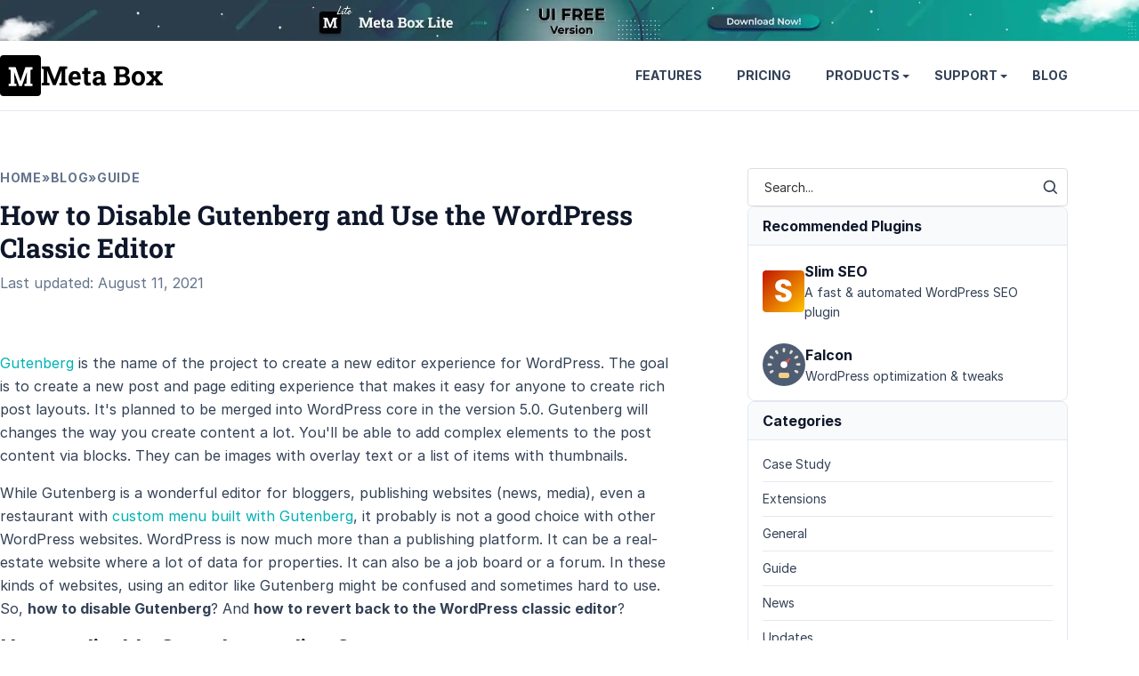

--- FILE ---
content_type: text/html; charset=UTF-8
request_url: https://metabox.io/disable-gutenberg-use-wordpress-classic-editor/?replytocom=224
body_size: 19140
content:
<!doctype html>
<html lang="en-US">

<head>
	<meta charset="UTF-8">
	<meta name="viewport" content="width=device-width, initial-scale=1">

	<link rel="preload" as="font" href="https://metabox.io/wp-content/themes/rooster/fonts/Inter-Light.woff2" type="font/woff2" crossorigin>
	<link rel="preload" as="font" href="https://metabox.io/wp-content/themes/rooster/fonts/Inter-Regular.woff2" type="font/woff2" crossorigin>
	<link rel="preload" as="font" href="https://metabox.io/wp-content/themes/rooster/fonts/Inter-Italic.woff2" type="font/woff2" crossorigin>
	<link rel="preload" as="font" href="https://metabox.io/wp-content/themes/rooster/fonts/Inter-Bold.woff2" type="font/woff2" crossorigin>
	<link rel="preload" as="font" href="https://metabox.io/wp-content/themes/rooster/fonts/Inter-BoldItalic.woff2" type="font/woff2" crossorigin>
	<link rel="preload" as="font" href="https://metabox.io/wp-content/themes/rooster/fonts/roboto-slab.woff2" type="font/woff2" crossorigin>

	<style>
		@font-face {
			font-family: "Inter";
			font-style: normal;
			font-weight: 300;
			font-display: swap;
			src: url("https://metabox.io/wp-content/themes/rooster/fonts/Inter-Light.woff2") format("woff2");
		}

		@font-face {
			font-family: "Inter";
			font-style: normal;
			font-weight: 400;
			font-display: swap;
			src: url("https://metabox.io/wp-content/themes/rooster/fonts/Inter-Regular.woff2") format("woff2");
		}

		@font-face {
			font-family: "Inter";
			font-style: italic;
			font-weight: 400;
			font-display: swap;
			src: url("https://metabox.io/wp-content/themes/rooster/fonts/Inter-Italic.woff2") format("woff2");
		}

		@font-face {
			font-family: "Inter";
			font-style: normal;
			font-weight: 700;
			font-display: swap;
			src: url("https://metabox.io/wp-content/themes/rooster/fonts/Inter-Bold.woff2") format("woff2");
		}

		@font-face {
			font-family: "Inter";
			font-style: italic;
			font-weight: 700;
			font-display: swap;
			src: url("https://metabox.io/wp-content/themes/rooster/fonts/Inter-BoldItalic.woff2") format("woff2");
		}

		@font-face {
			font-family: "Roboto Slab";
			font-style: normal;
			font-weight: 700;
			font-display: swap;
			src: url("https://metabox.io/wp-content/themes/rooster/fonts/roboto-slab.woff2") format("woff2");
		}
	</style>

	
	
	
	
			<link rel="preload" as="image" fetchpriority="high" href="https://i0.wp.com/metabox.io/wp-content/themes/rooster/images/banner-lite.jpg">
		<title>How to Disable Gutenberg and Use the WordPress Classic Editor - Meta Box</title>

<meta name='robots' content='max-image-preview:large, noindex, follow, max-snippet:-1, max-video-preview:-1' />
	<style>img:is([sizes="auto" i], [sizes^="auto," i]) { contain-intrinsic-size: 3000px 1500px }</style>
	<link rel="canonical" href="https://metabox.io/disable-gutenberg-use-wordpress-classic-editor/">
<meta name="description" content="Gutenberg is the name of the project to create a new editor experience for WordPress. The goal is to create a new post and page editing experience that makes it">
<meta property="og:title" content="How to Disable Gutenberg and Use the WordPress Classic Editor - Meta Box">
<meta property="og:type" content="article">
<meta property="og:image" content="https://i0.wp.com/metabox.io/wp-content/uploads/2017/12/How-to-Disable-Gutenberg-and-Use-the-WordPress-Classic-Editor.jpg?fit=1440%2C900&amp;quality=100&amp;ssl=1">
<meta property="og:image:width" content="1440">
<meta property="og:image:height" content="900">
<meta property="og:image:alt" content="How to Disable Gutenberg and Use the WordPress Classic Editor">
<meta property="og:description" content="Gutenberg is the name of the project to create a new editor experience for WordPress. The goal is to create a new post and page editing experience that makes it">
<meta property="og:url" content="https://metabox.io/disable-gutenberg-use-wordpress-classic-editor/">
<meta property="og:locale" content="en_US">
<meta property="og:site_name" content="Meta Box">
<meta property="article:published_time" content="2017-12-04T17:53:35+07:00">
<meta property="article:modified_time" content="2021-08-11T10:12:08+07:00">
<meta property="og:updated_time" content="2021-08-11T10:12:08+07:00">
<meta property="article:section" content="Guide">
<meta property="fb:app_id" content="ducdm">
<meta name="twitter:card" content="summary_large_image">
<meta name="twitter:image" content="https://i0.wp.com/metabox.io/wp-content/uploads/2017/12/How-to-Disable-Gutenberg-and-Use-the-WordPress-Classic-Editor.jpg?fit=1440%2C900&#038;quality=100&#038;ssl=1">
<meta name="twitter:site" content="@wpmetabox">
<link rel='dns-prefetch' href='//c0.wp.com' />
<link rel='dns-prefetch' href='//v0.wordpress.com' />
<link rel='preconnect' href='//i0.wp.com' />
<link rel='preconnect' href='//c0.wp.com' />
<link rel='stylesheet' id='rooster-css' href='//metabox.io/wp-content/themes/rooster/style.css?ver=1768187016' type='text/css' media='all' />
		<script>{const e=()=>document.querySelectorAll("script[data-type='lazy']").forEach((e=>e.src=e.dataset.src)),t=setTimeout(e,5e3),o=()=>{e(),clearTimeout(t)};["mouseover","keydown","touchmove","touchstart"].forEach((e=>window.addEventListener(e,o,{passive:!0,once:!0})))}</script>
		<script>
		window.dataLayer = window.dataLayer || [];
		window.dataLayer.push({'gtm.start': new Date().getTime(), event: 'gtm.js'});
		</script>
		<script data-type="lazy" data-src="https://www.googletagmanager.com/gtm.js?id=GTM-KX7MB6"></script>
		<link rel="icon" href="https://i0.wp.com/metabox.io/wp-content/uploads/2015/08/cropped-logo.png?fit=32%2C32&#038;quality=100&#038;ssl=1" sizes="32x32" />
<link rel="icon" href="https://i0.wp.com/metabox.io/wp-content/uploads/2015/08/cropped-logo.png?fit=192%2C192&#038;quality=100&#038;ssl=1" sizes="192x192" />
<link rel="apple-touch-icon" href="https://i0.wp.com/metabox.io/wp-content/uploads/2015/08/cropped-logo.png?fit=180%2C180&#038;quality=100&#038;ssl=1" />
<meta name="msapplication-TileImage" content="https://i0.wp.com/metabox.io/wp-content/uploads/2015/08/cropped-logo.png?fit=270%2C270&#038;quality=100&#038;ssl=1" />
		<style type="text/css" id="wp-custom-css">
			.wp-block-button__link {
	border: none;
}
.sidebar .wp-caption-text {
	text-align: left;
	margin: 0;
}
button[disabled] {
  background: #ddd;
  border-color: #ddd;
  color: #2c3e50;
}

.medium-zoom-overlay {
	z-index: 10;
}
.medium-zoom-image--opened {
	z-index: 20;
}		</style>
		</head>

<body class="wp-singular post-template-default single single-post postid-7745 single-format-standard wp-theme-rooster font-sans text-slate-700 text-base leading-relaxed overflow-x-hidden">
			<a href="/black-friday/" class="block h-6 md:h-auto">
			<img fetchpriority="high" class="block w-full h-full object-cover mx-auto" src="https://i0.wp.com/metabox.io/wp-content/themes/rooster/images/banner-lite.jpg" alt="Black Friday 2025" width="1920" height="90">
		</a>
		
	<header class="py-4 border-0 border-b border-solid border-slate-200 relative">
		<div class="container flex justify-between items-center">
			<a href="/" class="font-slab text-3xl leading-none text-black font-bold flex items-center gap-2 hover:no-underline">
				<svg viewBox="227 227 46 46" width="46" height="46" xmlns="http://www.w3.org/2000/svg" aria-label="Meta Box Logo">
					<rect x="227" y="227" width="46" height="46" rx="4" ry="4" />
					<path d="M 256.873 255.508 L 257.283 246.088 L 257.193 246.078 L 251.483 261.868 L 248.613 261.868 L 242.933 246.138 L 242.843 246.148 L 243.253 255.508 L 243.253 258.868 L 245.533 259.308 L 245.533 261.868 L 236.703 261.868 L 236.703 259.308 L 238.973 258.868 L 238.973 243.558 L 236.703 243.118 L 236.703 240.538 L 238.973 240.538 L 244.553 240.538 L 249.993 256.258 L 250.073 256.258 L 255.553 240.538 L 263.433 240.538 L 263.433 243.118 L 261.153 243.558 L 261.153 258.868 L 263.433 259.308 L 263.433 261.868 L 254.603 261.868 L 254.603 259.308 L 256.873 258.868 L 256.873 255.508 Z" style="fill:#fff" />
				</svg>
				<span>Meta Box</span>
			</a>

			<nav id="site-navigation" class="main-navigation font-bold uppercase text-sm">
				<button class="menu-toggle p-0 flex items-center justify-center bg-transparent border-0 text-inherit lg:hidden" aria-label="Toggle menu">
					<svg class="w-6 h-6" xmlns="http://www.w3.org/2000/svg" fill="none" viewBox="0 0 24 24" stroke-width="1.5" stroke="currentColor">
						<path stroke-linecap="round" stroke-linejoin="round" d="M3.75 6.75h16.5M3.75 12h16.5m-16.5 5.25h16.5" />
					</svg>
				</button>
				<ul id="primary-menu" class="menu list-none p-0 m-0 z-30"><li class="menu-item"><a href="https://metabox.io/features/">Features</a></li>
<li class="menu-item"><a href="https://metabox.io/pricing/">Pricing</a></li>
<li class="menu-item menu-item-has-children"><a href="https://metabox.io/plugins/">Products</a>
<ul class="sub-menu">
	<li class="menu-item"><a href="https://metabox.io/aio/">Meta Box AIO</a></li>
	<li class="menu-item"><a href="https://metabox.io/lite/">Meta Box Lite</a></li>
	<li class="menu-item"><a href="https://metabox.io/plugins/">Extensions</a></li>
	<li class="menu-item"><a href="https://metabox.io/product-category/solutions/">Solutions</a></li>
</ul>
</li>
<li class="menu-item menu-item-has-children"><a href="#">Support</a>
<ul class="sub-menu">
	<li class="menu-item"><a href="https://docs.metabox.io">Documentation</a></li>
	<li class="menu-item"><a href="https://docs.metabox.io/tutorials/">Tutorials</a></li>
	<li class="menu-item"><a href="https://support.metabox.io">Support Forum</a></li>
</ul>
</li>
<li class="menu-item"><a href="https://metabox.io/blog/">Blog</a></li>
</ul>			</nav>
		</div>
	</header>

	<div class="site-content">
<div class="container clear pt-16">
	<main class="content-area">
		<article>
			<header class="mb-12">
				<nav class="breadcrumbs" aria-label="Breadcrumbs"><a href="https://metabox.io/" class="breadcrumb breadcrumb--first">Home</a> <span class='breadcrumbs__separator' aria-hidden='true'>&raquo;</span> <a href="https://metabox.io/blog/" class="breadcrumb">Blog</a> <span class='breadcrumbs__separator' aria-hidden='true'>&raquo;</span> <a href="https://metabox.io/category/guide/" class="breadcrumb">Guide</a></nav>				<h1 class="mb-2">How to Disable Gutenberg and Use the WordPress Classic Editor</h1>									<time class="block mb-4 text-slate-500 ">Last updated: August 11, 2021</time>							</header>

			<div class="entry-content">
				<p><a href="https://wordpress.org/gutenberg/handbook/reference/faq/#what-is-gutenberg">Gutenberg</a> is the name of the project to create a new editor experience for WordPress. The goal is to create a new post and page editing experience that makes it easy for anyone to create rich post layouts. It's planned to be merged into WordPress core in the version 5.0. Gutenberg will changes the way you create content a lot. You'll be able to add complex elements to the post content via blocks. They can be images with overlay text or a list of items with thumbnails.</p>
<p><span id="more-7745"></span></p>
<p>While Gutenberg is a wonderful editor for bloggers, publishing websites (news, media), even a restaurant with <a href="https://metabox.io/custom-menu-restaurant-p2-gutenberg/">custom menu built with Gutenberg</a>, it probably is not a good choice with other WordPress websites. WordPress is now much more than a publishing platform. It can be a real-estate website where a lot of data for properties. It can also be a job board or a forum. In these kinds of websites, using an editor like Gutenberg might be confused and sometimes hard to use. So, <strong>how to disable Gutenberg</strong>? And <strong>how to revert back to the WordPress classic editor</strong>?</p>
<h2><span id="how-to-disable-gutenberg-editor">How to disable Gutenberg editor?</span></h2>
<p>At the moment, you don't need to do anything. Because Gutenberg hasn't been merged into the WordPress core yet. But if you already installed the Gutenberg plugin to try and use it, then you'll see it replaces the WordPress classic editor by default. Then you'll need a way to disable it.</p>
<p>To disable Gutenberg and revert back to the classic editor, just use the plugin Classic Editor:</p>
<div class="wp-pic-wrapper align-center large"><div class="wp-pic large plugin " id="wp-pic-classic-editor"><div class="wp-pic-large" style="display: none;">
	<div class="wp-pic-large-content">
		<a class="wp-pic-asset-bg" href="https://wordpress.org/plugins/classic-editor/" target="_blank" title="WordPress.org Plugin Page">
			<img data-recalc-dims="1" height="250" width="772" decoding="async" src="https://i0.wp.com/ps.w.org/classic-editor/assets/banner-772x250.png?resize=772%2C250&#038;quality=100&#038;ssl=1" alt="Classic Editor">			<span class="wp-pic-asset-bg-title"><span>Classic Editor</span></span>
		</a>
		<div class="wp-pic-half-first">
			<a class="wp-pic-logo" href="https://wordpress.org/plugins/classic-editor/" style="background-image: url(https://ps.w.org/classic-editor/assets/icon-256x256.png?rev=1998671 );" target="_blank" title="WordPress.org Plugin Page"></a>
			<p class="wp-pic-author">Author(s):									<a href="https://profiles.wordpress.org/wordpressdotorg/">WordPress.org</a>
							</p>
			<p class="wp-pic-version"><span>Current Version:</span> 1.6.7</p>
			<p class="wp-pic-updated"><span>Last Updated:</span> December 8, 2025</p>
			<p><a class="wp-pic-dl-link" href="https://downloads.wordpress.org/plugin/classic-editor.1.6.7.zip" title="Direct download">Direct Download</a></p>
					</div>
		<div class="wp-pic-half-last">
			<div class="wp-pic-bottom">
				<div class="wp-pic-bar">
					<a href="https://wordpress.org/support/view/plugin-reviews/classic-editor" class="wp-pic-rating" target="_blank" title="Ratings">
						98%<em>Ratings</em>
					</a>
					<a href="https://downloads.wordpress.org/plugin/classic-editor.1.6.7.zip" class="wp-pic-downloaded" target="_blank" title="Direct download">
						9,000,000+<em>Installs</em>
					</a>
					<a href="https://wordpress.org/plugins/classic-editor/" class="wp-pic-requires" target="_blank" title="WordPress.org Plugin Page">
						WP 4.9+<em>Requires</em>
					</a>
				</div>
			</div>
		</div>
	</div>
</div>
</div></div><!-- .wp-pic-wrapper-->
<p>This plugin will add a new submenu <em>Add New (Classic)</em> under <em>Posts</em> menu where you can add new posts with the classic editor. Besides, it also adds a <em>Edit (Classic)</em> link when you hover the post in the post list able.</p>
<figure style="width: 590px" class="wp-caption aligncenter"><img fetchpriority="high" decoding="async" class="size-medium" src="https://imgur.elightup.com/Gv0YIiT.png" alt="Edit in WordPress classic editor" width="590" height="313"><figcaption class="wp-caption-text">Edit in WordPress classic editor</figcaption></figure>
<p>Now you can edit posts in the classic editor or Gutenberg as you wish.</p>
<p>If you don't see those links, navigate to <em>Settings → Writing</em> and you'll see the options as follows:</p>
<figure style="width: 943px" class="wp-caption aligncenter"><img decoding="async" class="size-medium" src="https://imgur.elightup.com/bATWDZY.png" alt="Tells Gutenberg not replace the classic editor" width="943" height="216"><figcaption class="wp-caption-text">Tells Gutenberg not replace the classic editor</figcaption></figure>
<p>Make sure you tick the checkbox "Do not replace the editor. Add alternate links to the Posts and Pages screens for editing with the Classic editor.". Save the settings and you will see those alternate links.</p>
<p>If you don't want to use Classic Editor plugin, try <a href="https://metabox.io/disable-gutenberg-without-using-plugins/">these ways</a>.</p>
<p>Disabling Gutenberg is not only useful for non-blog websites, but also <strong>useful for websites that heavily use meta boxes</strong>. We have written about this problem in a <a href="https://metabox.io/gutenberg-and-meta-box/">previous post</a>. At the moment, after 4 months, the Gutenberg team has made a great progress. According to that, normal <a href="https://metabox.io/meta-box-is-compatible-with-gutenberg/">meta boxes will continue to work with Gutenberg</a>. Of course, there will be needs for improving Gutenberg to make it works seamlessly. In the mean time, turn Gutenberg off is a good choice if you're not going to use it.</p>
<ul class="series-list"><li><a href="https://metabox.io/gutenberg-and-meta-box/">Gutenberg and the Future of Meta Box</a></li><li>How to Disable Gutenberg and Use the WordPress Classic Editor</li><li><a href="https://metabox.io/meta-box-is-compatible-with-gutenberg/">Meta Box is Now Compatible with Gutenberg</a></li><li><a href="https://metabox.io/gutenberg-update/">An Update on WordPress 5.0, Gutenberg and Meta Box</a></li><li><a href="https://metabox.io/disable-gutenberg-without-using-plugins/">How To Disable Gutenberg Without Using Plugins</a></li><li><a href="https://metabox.io/mb-blocks-creating-gutenberg-blocks/">Introducing MB Blocks - Creating Gutenberg Blocks Now Made Easy</a></li><li><a href="https://metabox.io/build-gutenberg-blocks-visually-with-meta-box-builder/">Build Gutenberg Blocks Visually With MB Builder</a></li><li><a href="https://metabox.io/wordpress-plugins-for-gutenberg/">Top 7 Plugins to Add Extra Blocks for Gutenberg [2021]</a></li><li><a href="https://metabox.io/full-site-editing-fse-p1-overview/">Full Site Editing (FSE) - All You Need To Know - P1 - Overview</a></li><li><a href="https://metabox.io/gutenberg-vs-page-builders-comparison/">Gutenberg vs. Page Builders - What is Better &amp; Faster? In-depth Comparison</a></li><li><a href="https://metabox.io/review-quadrat-wordpress-block-theme/">Review Quadrat - A WordPress Block Theme</a></li><li><a href="https://metabox.io/full-site-editing-p5-block-patterns-gutenberg/">Full Site Editing - P5: What Are Block Patterns in Gutenberg? How to Create Them?</a></li></ul>
<ul class="series-list"><li><a href="https://metabox.io/gutenberg-and-meta-box/">Gutenberg and the Future of Meta Box</a></li><li>How to Disable Gutenberg and Use the WordPress Classic Editor</li><li><a href="https://metabox.io/meta-box-is-compatible-with-gutenberg/">Meta Box is Now Compatible with Gutenberg</a></li><li><a href="https://metabox.io/gutenberg-update/">An Update on WordPress 5.0, Gutenberg and Meta Box</a></li><li><a href="https://metabox.io/disable-gutenberg-without-using-plugins/">How To Disable Gutenberg Without Using Plugins</a></li><li><a href="https://metabox.io/mb-blocks-creating-gutenberg-blocks/">Introducing MB Blocks - Creating Gutenberg Blocks Now Made Easy</a></li><li><a href="https://metabox.io/build-gutenberg-blocks-visually-with-meta-box-builder/">Build Gutenberg Blocks Visually With MB Builder</a></li><li><a href="https://metabox.io/wordpress-plugins-for-gutenberg/">Top 7 Plugins to Add Extra Blocks for Gutenberg [2021]</a></li><li><a href="https://metabox.io/full-site-editing-fse-p1-overview/">Full Site Editing (FSE) - All You Need To Know - P1 - Overview</a></li><li><a href="https://metabox.io/gutenberg-vs-page-builders-comparison/">Gutenberg vs. Page Builders - What is Better &amp; Faster? In-depth Comparison</a></li><li><a href="https://metabox.io/review-quadrat-wordpress-block-theme/">Review Quadrat - A WordPress Block Theme</a></li><li><a href="https://metabox.io/full-site-editing-p5-block-patterns-gutenberg/">Full Site Editing - P5: What Are Block Patterns in Gutenberg? How to Create Them?</a></li></ul>			</div>
		</article>

							<div class="mt-8">
				<div class="font-bold text-slate-900 mb-4">You might also like</div>
				<div class="grid grid--3 text-sm">
											<a href="https://metabox.io/gutenberg-vs-page-builders-comparison/" class="block text-inherit font-bold">
							<img width="261" height="128" src="https://i0.wp.com/metabox.io/wp-content/uploads/2021/08/Gutenberg-vs-Page-Builders-What-is-Better-and-Faster-In-depth-Comparison.jpg?fit=261%2C128&amp;quality=100&amp;ssl=1" class="block w-full mb-2 rounded-lg wp-post-image" alt="Gutenberg vs Page Builders - What is Better and Faster? In-depth Comparison" decoding="async" srcset="https://i0.wp.com/metabox.io/wp-content/uploads/2021/08/Gutenberg-vs-Page-Builders-What-is-Better-and-Faster-In-depth-Comparison.jpg?w=1280&amp;quality=100&amp;ssl=1 1280w, https://i0.wp.com/metabox.io/wp-content/uploads/2021/08/Gutenberg-vs-Page-Builders-What-is-Better-and-Faster-In-depth-Comparison.jpg?resize=768%2C377&amp;quality=100&amp;ssl=1 768w" sizes="(max-width: 261px) 100vw, 261px" />							Gutenberg vs. Page Builders - What is Better &#038; Faster? In-depth Comparison						</a>
											<a href="https://metabox.io/gutenberg-update/" class="block text-inherit font-bold">
							<img width="228" height="128" src="https://i0.wp.com/metabox.io/wp-content/uploads/2018/12/An-Update-on-WordPress-5.0-Gutenberg-and-Meta-Box-1.jpg?fit=228%2C128&amp;quality=100&amp;ssl=1" class="block w-full mb-2 rounded-lg wp-post-image" alt="An Update on WordPress 5.0, Gutenberg and Meta Box" decoding="async" loading="lazy" srcset="https://i0.wp.com/metabox.io/wp-content/uploads/2018/12/An-Update-on-WordPress-5.0-Gutenberg-and-Meta-Box-1.jpg?w=1280&amp;quality=100&amp;ssl=1 1280w, https://i0.wp.com/metabox.io/wp-content/uploads/2018/12/An-Update-on-WordPress-5.0-Gutenberg-and-Meta-Box-1.jpg?resize=768%2C431&amp;quality=100&amp;ssl=1 768w" sizes="auto, (max-width: 228px) 100vw, 228px" />							An Update on WordPress 5.0, Gutenberg and Meta Box						</a>
											<a href="https://metabox.io/gutenberg-and-meta-box/" class="block text-inherit font-bold">
							<img width="228" height="128" src="https://i0.wp.com/metabox.io/wp-content/uploads/2017/08/Gutenberg-and-the-Future-of-Meta-Box.png?fit=228%2C128&amp;quality=100&amp;ssl=1" class="block w-full mb-2 rounded-lg wp-post-image" alt="Gutenberg and the Future of Meta Box" decoding="async" loading="lazy" srcset="https://i0.wp.com/metabox.io/wp-content/uploads/2017/08/Gutenberg-and-the-Future-of-Meta-Box.png?w=1440&amp;quality=100&amp;ssl=1 1440w, https://i0.wp.com/metabox.io/wp-content/uploads/2017/08/Gutenberg-and-the-Future-of-Meta-Box.png?resize=768%2C432&amp;quality=100&amp;ssl=1 768w" sizes="auto, (max-width: 228px) 100vw, 228px" />							Gutenberg and the Future of Meta Box						</a>
														</div>
			</div>
		
		
<div id="comments" class="mt-12">
			<div class="font-bold text-2xl text-slate-900">Comments</div>

		<ol class="comment-list list-none ml-0">
					<li id="comment-212" class="comment even thread-even depth-1">
			<article id="div-comment-212" class="comment-body">
				<footer class="comment-meta">
					<div class="comment-author vcard">
						<img alt='Chris' src='https://secure.gravatar.com/avatar/2e273891ac8db5d79439a0a2d7839de5de22d8fca8173f4fa18ffbf46dd59c2f?s=32&#038;d=mm&#038;r=g' srcset='https://secure.gravatar.com/avatar/2e273891ac8db5d79439a0a2d7839de5de22d8fca8173f4fa18ffbf46dd59c2f?s=64&#038;d=mm&#038;r=g 2x' class='avatar avatar-32 photo' height='32' width='32' loading='lazy' decoding='async'/>						<b class="fn">Chris</b> <span class="says">says:</span>					</div><!-- .comment-author -->

					<div class="comment-metadata">
						<a href="https://metabox.io/disable-gutenberg-use-wordpress-classic-editor/#comment-212"><time datetime="2018-11-14T14:03:58+07:00">November 14, 2018 at 2:03 PM</time></a>					</div><!-- .comment-metadata -->

									</footer><!-- .comment-meta -->

				<div class="comment-content">
					<p>Another method if you don't want settings or options:</p>
<p><a href="https://wordpress.org/plugins/disable-gutenberg-littlebizzy/" rel="nofollow ugc">https://wordpress.org/plugins/disable-gutenberg-littlebizzy/</a></p>
				</div><!-- .comment-content -->

				<div class="reply"><a rel="nofollow" class="comment-reply-link" href="https://metabox.io/disable-gutenberg-use-wordpress-classic-editor/?replytocom=212#respond" data-commentid="212" data-postid="7745" data-belowelement="div-comment-212" data-respondelement="respond" data-replyto="Reply to Chris" aria-label="Reply to Chris">Reply</a></div>			</article><!-- .comment-body -->
		</li><!-- #comment-## -->
		<li id="comment-224" class="comment odd alt thread-odd thread-alt depth-1">
			<article id="div-comment-224" class="comment-body">
				<footer class="comment-meta">
					<div class="comment-author vcard">
						<img alt='Tony Hayes' src='https://secure.gravatar.com/avatar/0d6f4509b926c58844e664ba9e14182369a099c0b5e820e6434b2ab41768d3e0?s=32&#038;d=mm&#038;r=g' srcset='https://secure.gravatar.com/avatar/0d6f4509b926c58844e664ba9e14182369a099c0b5e820e6434b2ab41768d3e0?s=64&#038;d=mm&#038;r=g 2x' class='avatar avatar-32 photo' height='32' width='32' loading='lazy' decoding='async'/>						<b class="fn">Tony Hayes</b> <span class="says">says:</span>					</div><!-- .comment-author -->

					<div class="comment-metadata">
						<a href="https://metabox.io/disable-gutenberg-use-wordpress-classic-editor/#comment-224"><time datetime="2018-12-09T16:34:32+07:00">December 9, 2018 at 4:34 PM</time></a>					</div><!-- .comment-metadata -->

									</footer><!-- .comment-meta -->

				<div class="comment-content">
					<p>Here's one that gives you every possible option, plus gives a button to switch between editors as well: <a href="https://wordpress.org/plugins/guten-free-options/" rel="nofollow ugc">https://wordpress.org/plugins/guten-free-options/</a></p>
				</div><!-- .comment-content -->

				<div class="reply"><a rel="nofollow" class="comment-reply-link" href="https://metabox.io/disable-gutenberg-use-wordpress-classic-editor/?replytocom=224#respond" data-commentid="224" data-postid="7745" data-belowelement="div-comment-224" data-respondelement="respond" data-replyto="Reply to Tony Hayes" aria-label="Reply to Tony Hayes">Reply</a></div>			</article><!-- .comment-body -->
		</li><!-- #comment-## -->
		<li id="comment-248" class="comment even thread-even depth-1">
			<article id="div-comment-248" class="comment-body">
				<footer class="comment-meta">
					<div class="comment-author vcard">
						<img alt='David' src='https://secure.gravatar.com/avatar/109c390360f603a9297a1ff90bb32ebfbea5650fbb55c018957409d960cb62c3?s=32&#038;d=mm&#038;r=g' srcset='https://secure.gravatar.com/avatar/109c390360f603a9297a1ff90bb32ebfbea5650fbb55c018957409d960cb62c3?s=64&#038;d=mm&#038;r=g 2x' class='avatar avatar-32 photo' height='32' width='32' loading='lazy' decoding='async'/>						<b class="fn">David</b> <span class="says">says:</span>					</div><!-- .comment-author -->

					<div class="comment-metadata">
						<a href="https://metabox.io/disable-gutenberg-use-wordpress-classic-editor/#comment-248"><time datetime="2019-01-10T23:16:21+07:00">January 10, 2019 at 11:16 PM</time></a>					</div><!-- .comment-metadata -->

									</footer><!-- .comment-meta -->

				<div class="comment-content">
					<p>Good post, Gutenberg is a really headache for us. Thx for the info!</p>
				</div><!-- .comment-content -->

				<div class="reply"><a rel="nofollow" class="comment-reply-link" href="https://metabox.io/disable-gutenberg-use-wordpress-classic-editor/?replytocom=248#respond" data-commentid="248" data-postid="7745" data-belowelement="div-comment-248" data-respondelement="respond" data-replyto="Reply to David" aria-label="Reply to David">Reply</a></div>			</article><!-- .comment-body -->
		</li><!-- #comment-## -->
		<li id="comment-652" class="comment odd alt thread-odd thread-alt depth-1 parent">
			<article id="div-comment-652" class="comment-body">
				<footer class="comment-meta">
					<div class="comment-author vcard">
						<img alt='joelle blackstarr' src='https://secure.gravatar.com/avatar/3328e028c5ad2a3dc9008d185f7baf72715bf434f12a524e7398c8f5382b679b?s=32&#038;d=mm&#038;r=g' srcset='https://secure.gravatar.com/avatar/3328e028c5ad2a3dc9008d185f7baf72715bf434f12a524e7398c8f5382b679b?s=64&#038;d=mm&#038;r=g 2x' class='avatar avatar-32 photo' height='32' width='32' loading='lazy' decoding='async'/>						<b class="fn">joelle blackstarr</b> <span class="says">says:</span>					</div><!-- .comment-author -->

					<div class="comment-metadata">
						<a href="https://metabox.io/disable-gutenberg-use-wordpress-classic-editor/#comment-652"><time datetime="2021-05-31T03:12:45+07:00">May 31, 2021 at 3:12 AM</time></a>					</div><!-- .comment-metadata -->

									</footer><!-- .comment-meta -->

				<div class="comment-content">
					<p>I have a paid wordpress.com site.  I hate the Gutenberg editor and need the Classic Editor.  With the Covid pandemic, I put my site on hold until recently, and found that the Classic Editor was gone.  The only way that I see to get the Classic Editor back is via a plugin - not allowed for wordpres.com, only for wordpress.org .  I can use a plugin if I switch to a business plan, about $200 or $300 (not happening!).  I've also seen that I can use some "code" to get Classic back, but was warned that one false step and my site would be kaput! Not too keen on trying coding, but if there s a simple "foolproof" option, I may get on board.  Adding links are a pain, changing justification is a pain, my "way of life" in the blogging world is now a pain.  Am I totally screwed?  Is there no viable solution?  Thanks.</p>
				</div><!-- .comment-content -->

				<div class="reply"><a rel="nofollow" class="comment-reply-link" href="https://metabox.io/disable-gutenberg-use-wordpress-classic-editor/?replytocom=652#respond" data-commentid="652" data-postid="7745" data-belowelement="div-comment-652" data-respondelement="respond" data-replyto="Reply to joelle blackstarr" aria-label="Reply to joelle blackstarr">Reply</a></div>			</article><!-- .comment-body -->
		<ul class="children">
		<li id="comment-653" class="comment byuser comment-author-rilwis bypostauthor even depth-2">
			<article id="div-comment-653" class="comment-body">
				<footer class="comment-meta">
					<div class="comment-author vcard">
						<img alt='Anh Tran' src='https://secure.gravatar.com/avatar/64b51769e7b80312023eb6c3f766cb512cf79adf7265812b15442f9573a9a056?s=32&#038;d=mm&#038;r=g' srcset='https://secure.gravatar.com/avatar/64b51769e7b80312023eb6c3f766cb512cf79adf7265812b15442f9573a9a056?s=64&#038;d=mm&#038;r=g 2x' class='avatar avatar-32 photo' height='32' width='32' loading='lazy' decoding='async'/>						<b class="fn">Anh Tran</b> <span class="says">says:</span>					</div><!-- .comment-author -->

					<div class="comment-metadata">
						<a href="https://metabox.io/disable-gutenberg-use-wordpress-classic-editor/#comment-653"><time datetime="2021-05-31T11:15:44+07:00">May 31, 2021 at 11:15 AM</time></a>					</div><!-- .comment-metadata -->

									</footer><!-- .comment-meta -->

				<div class="comment-content">
					<p>I'd recommend switching out of WordPress.com to avoid the issues.</p>
				</div><!-- .comment-content -->

							</article><!-- .comment-body -->
		</li><!-- #comment-## -->
</ul><!-- .children -->
</li><!-- #comment-## -->
		</ol>

	
	
		<div id="respond" class="mt-12">
		<div class="font-bold text-lg text-slate-900 mb-6">Leave a Reply to <a href="#comment-224">Tony Hayes</a> <small><a rel="nofollow" id="cancel-comment-reply-link" href="/disable-gutenberg-use-wordpress-classic-editor/#respond">Cancel reply</a></small></div><form action="https://metabox.io/wp-comments-post.php" method="post" id="commentform" class="comment-form"><p class="comment-notes"><span id="email-notes">Your email address will not be published.</span> <span class="required-field-message">Required fields are marked <span class="required">*</span></span></p><p class="comment-form-comment"><label for="comment">Comment <span class="required">*</span></label> <textarea id="comment" name="comment" cols="45" rows="8" maxlength="65525" required></textarea></p><p class="comment-form-author"><label for="author">Name <span class="required">*</span></label> <input id="author" name="author" type="text" value="" size="30" maxlength="245" autocomplete="name" required /></p>
<p class="comment-form-email"><label for="email">Email <span class="required">*</span></label> <input id="email" name="email" type="email" value="" size="30" maxlength="100" aria-describedby="email-notes" autocomplete="email" required /></p>
	<script>document.addEventListener("DOMContentLoaded", function() { setTimeout(function(){ var e=document.getElementById("cf-turnstile-c-851534303"); e&&!e.innerHTML.trim()&&(turnstile.remove("#cf-turnstile-c-851534303"), turnstile.render("#cf-turnstile-c-851534303", {sitekey:"0x4AAAAAAABqYieixaI8En9F"})); }, 0); });</script>
	<p class="comment-subscription-form"><input type="checkbox" name="subscribe_comments" id="subscribe_comments" value="subscribe" style="width: auto; -moz-appearance: checkbox; -webkit-appearance: checkbox;" /> <label class="subscribe-label" id="subscribe-label" for="subscribe_comments">Notify me of follow-up comments by email.</label></p><p class="comment-subscription-form"><input type="checkbox" name="subscribe_blog" id="subscribe_blog" value="subscribe" style="width: auto; -moz-appearance: checkbox; -webkit-appearance: checkbox;" /> <label class="subscribe-label" id="subscribe-blog-label" for="subscribe_blog">Notify me of new posts by email.</label></p><p class="form-submit"><span id="cf-turnstile-c-851534303" class="cf-turnstile cf-turnstile-comments" data-action="wordpress-comment" data-callback="turnstileCommentCallback" data-sitekey="0x4AAAAAAABqYieixaI8En9F" data-theme="light" data-language="auto" data-appearance="always" data-size="" data-retry="auto" data-retry-interval="1000"></span><br class="cf-turnstile-br cf-turnstile-br-comments"><span class="cf-turnstile-comment" style="pointer-events: none; opacity: 0.5;"><input name="submit" type="submit" id="submit" class="submit" value="Post Comment" /></span><script type="text/javascript">document.addEventListener("DOMContentLoaded", function() { document.body.addEventListener("click", function(event) { if (event.target.matches(".comment-reply-link, #cancel-comment-reply-link")) { turnstile.reset(".comment-form .cf-turnstile"); } }); });</script> <input type='hidden' name='comment_post_ID' value='7745' id='comment_post_ID' />
<input type='hidden' name='comment_parent' id='comment_parent' value='224' />
</p></form>	</div><!-- #respond -->
	</div>
	</main>

	
<aside class="sidebar widget-area text-sm flex flex-col gap-12" role="complementary">
			<form action="/" method="get" class="quickSearch">
			<input type="search" name="s" placeholder="Search..." autocomplete="off">
			<svg xmlns="http://www.w3.org/2000/svg" width="24" height="24" viewBox="0 0 24 24"><path d="M10 18a7.952 7.952 0 0 0 4.897-1.688l4.396 4.396 1.414-1.414-4.396-4.396A7.952 7.952 0 0 0 18 10c0-4.411-3.589-8-8-8s-8 3.589-8 8 3.589 8 8 8zm0-14c3.309 0 6 2.691 6 6s-2.691 6-6 6-6-2.691-6-6 2.691-6 6-6z"></path></svg>
		</form>
		
	<div class="border border-solid border-slate-200 rounded-lg">
		<div class="font-bold text-slate-900 text-base py-2 px-4 bg-slate-50 rounded-t-lg border-0 border-b border-solid border-slate-200">
			Recommended Plugins
		</div>
		<div class="p-4">
			<div class="flex items-center gap-2 mb-6">
				<a href="https://elu.to/mbsp" target="_blank">
					<img class="block" src="https://metabox.io/wp-content/plugins/meta-box-aio/vendor/meta-box/meta-box/src/Dashboard/assets/img/slim-seo.svg" width="48" height="48" alt="Slim SEO" loading="lazy">
				</a>
				<div>
					<a href="https://elu.to/mbsp" target="_blank" class="text-base font-bold"><span class="text-slate-900">Slim SEO</span></a>
					<div class="text-sm">A fast & automated WordPress SEO plugin</div>
				</div>
			</div>
			<div class="flex items-center gap-2">
				<a href="https://elu.to/mbf" target="_blank">
					<img class="block" src="https://metabox.io/wp-content/plugins/meta-box-aio/vendor/meta-box/meta-box/src/Dashboard/assets/img/falcon.svg" width="48" height="48" alt="Falcon" loading="lazy">
				</a>
				<div>
					<a href="https://elu.to/mbf" target="_blank" class="text-base font-bold"><span class="text-slate-900">Falcon</span></a>
					<div class="text-sm">WordPress optimization & tweaks</div>
				</div>
			</div>
		</div>
	</div>

	<div class="border border-solid border-slate-200 rounded-lg"><div class="font-bold text-slate-900 text-base py-2 px-4 bg-slate-50 rounded-t-lg border-0 border-b border-solid border-slate-200">Categories</div><div class="p-4">
			<ul>
					<li class="cat-item cat-item-326"><a href="https://metabox.io/category/case-study/">Case Study</a>
</li>
	<li class="cat-item cat-item-27"><a href="https://metabox.io/category/extensions/">Extensions</a>
</li>
	<li class="cat-item cat-item-46"><a href="https://metabox.io/category/general/">General</a>
</li>
	<li class="cat-item cat-item-40"><a href="https://metabox.io/category/guide/">Guide</a>
</li>
	<li class="cat-item cat-item-1010"><a href="https://metabox.io/category/news/">News</a>
</li>
	<li class="cat-item cat-item-1"><a href="https://metabox.io/category/updates/">Updates</a>
</li>
			</ul>

			</div></div><div class="border border-solid border-slate-200 rounded-lg"><div class="font-bold text-slate-900 text-base py-2 px-4 bg-slate-50 rounded-t-lg border-0 border-b border-solid border-slate-200">Series</div><div class="p-4">			<div class="textwidget"><ul>
<li><a href="/series/custom-fields/">Custom Fields Fundamentials</a></li>
<li><a href="/series/specific-criteria/">Querying and Showing Posts by Custom Fields</a></li>
<li><a href="/series/filter-posts/">Displaying Posts with Filters</a></li>
<li><a href="/series/forms/">Building Forms with MB Frontend Submission</a></li>
<li><a href="/series/mb-views-applications/">MB Views Applications</a></li>
<li><a href="/series/speed-up-website/">Speed Up Website</a></li>
</ul>
<p><a href="/series/">View all series →</a></p>
</div>
		</div></div>
		<div class="border border-solid border-slate-200 rounded-lg">
		<div class="font-bold text-slate-900 text-base py-2 px-4 bg-slate-50 rounded-t-lg border-0 border-b border-solid border-slate-200">Recent Posts</div><div class="p-4">
		<ul>
											<li>
					<a href="https://metabox.io/block-editor-field-type/">Block Editor - The New Field Type That Goes Beyond WYSIWYG</a>
									</li>
											<li>
					<a href="https://metabox.io/filter-posts-by-date-picker-field/">How to Filter Posts by Date Picker Field with MB Views</a>
									</li>
											<li>
					<a href="https://metabox.io/create-product-comparison-table-mb-views/">How to Create a Product Comparison Table - Using MB Views</a>
									</li>
											<li>
					<a href="https://metabox.io/reorder-items-by-their-values-from-cloneable-custom-fields/">Reorder Items by Their Values from Cloneable Custom Fields</a>
									</li>
											<li>
					<a href="https://metabox.io/add-custom-field-to-quick-edit/">How to Add Custom Fields to WordPress Quick Edit</a>
									</li>
					</ul>

		</div></div></aside>
</div>

<svg xmlns="http://www.w3.org/2000/svg" style="display: none;">
	<symbol id="chevron-right" viewBox="0 0 16 16">
		<path fill-rule="evenodd" d="M4.646 1.646a.5.5 0 0 1 .708 0l6 6a.5.5 0 0 1 0 .708l-6 6a.5.5 0 0 1-.708-.708L10.293 8 4.646 2.354a.5.5 0 0 1 0-.708"/>
	</symbol>
</svg>

</div>

<footer class="text-sm border-0 border-t border-gray-200 border-solid">
	<div class="container">
		<div class="footer-cols grid py-16">
			<div class="footer__intro">
				<div class="uppercase tracking-wider text-sm font-bold mb-2 text-slate-900">Intro</div>
				<p class="mb-0">We created Meta Box in 2010 to help developers to create custom meta boxes faster and easier. Now, Meta Box is not only a library with powerful API for custom fields, but also a framework that helps you control your data the way you want.</p>
			</div>
			<div class="footer__about">
				<div class="uppercase tracking-wider text-sm font-bold mb-2 text-slate-900">About</div>
				<ul class="list-none m-0">
					<li><a class="text-inherit" href="/about/">About</a></li>
					<li><a class="text-inherit" href="/my-account/">My Account</a></li>
					<li><a class="text-inherit" href="/affiliate/">Affiliate</a></li>
					<li><a class="text-inherit" href="/faq/">FAQ</a></li>
					<li><a class="text-inherit" href="/changelog/">Changelog</a></li>
					<li><a class="text-inherit" href="/contact/">Contact</a></li>
					<li><a class="text-inherit" href="/graphics-logos/">Graphics &amp; Logos</a></li>
				</ul>
			</div>
			<div class="footer__products">
				<div class="uppercase tracking-wider text-sm font-bold mb-2 text-slate-900">Our products</div>
				<ul class="list-none m-0">
					<li><a class="text-inherit" href="https://wpslimseo.com" target="_blank">Slim SEO</a></li>
					<li><a class="text-inherit" href="https://wpfalcon.pro" target="_blank">Falcon</a></li>
					<li><a class="text-inherit" href="https://gretathemes.com" target="_blank">GretaThemes</a></li>
					<li><a class="text-inherit" href="https://wpautolistings.com" target="_blank">Auto Listings</a></li>
				</ul>
			</div>
			<div class="footer__compare">
				<div class="uppercase tracking-wider text-sm font-bold mb-2 text-slate-900">Compare</div>
				<ul class="list-none m-0">
					<li><a class="text-inherit" href="/meta-box-vs-acf/">Meta Box vs. ACF</a></li>
					<li><a class="text-inherit" href="/meta-box-vs-toolset/">Meta Box vs. Toolset</a></li>
				</ul>
			</div>
			<div class="footer__tools">
				<div class="uppercase tracking-wider text-sm font-bold mb-2 text-slate-900">Tools</div>
				<ul class="list-none m-0">
					<li><a class="text-inherit" href="/demo/">Demo</a></li>
					<li><a class="text-inherit" href="/online-generator/">Online generator</a></li>
					<li><a class="text-inherit" href="/post-type-generator/">Post type generator</a></li>
					<li><a class="text-inherit" href="/taxonomy-generator/">Taxonomy generator</a></li>
					<li><a class="text-inherit" href="/block-generator/">Block generator</a></li>
				</ul>
			</div>
			<div class="footer__connect">
				<div class="uppercase tracking-wider text-sm font-bold mb-2 text-slate-900">Connect With Us</div>
				<div class="flex gap-2">
					<a class="text-current hover:no-underline hover:text-slate-800" href="https://www.facebook.com/groups/metaboxusers" target="_blank" rel="nofollow noopener">
						<svg class="w-6 h-6 fill-current" viewBox="0 0 24 24" xmlns="http://www.w3.org/2000/svg" aria-label="Facebook">
							<path d="M9.101 23.691v-7.98H6.627v-3.667h2.474v-1.58c0-4.085 1.848-5.978 5.858-5.978.401 0 .955.042 1.468.103a8.68 8.68 0 0 1 1.141.195v3.325a8.623 8.623 0 0 0-.653-.036 26.805 26.805 0 0 0-.733-.009c-.707 0-1.259.096-1.675.309a1.686 1.686 0 0 0-.679.622c-.258.42-.374.995-.374 1.752v1.297h3.919l-.386 2.103-.287 1.564h-3.246v8.245C19.396 23.238 24 18.179 24 12.044c0-6.627-5.373-12-12-12s-12 5.373-12 12c0 5.628 3.874 10.35 9.101 11.647Z" />
						</svg>
					</a>
					<a class="text-current hover:no-underline hover:text-slate-800" href="https://www.youtube.com/c/MetaBoxWP" target="_blank" rel="nofollow noopener">
						<svg class="w-6 h-6 fill-current" viewBox="0 0 24 24" xmlns="http://www.w3.org/2000/svg" aria-label="Youtube">
							<path d="M23.498 6.186a3.016 3.016 0 0 0-2.122-2.136C19.505 3.545 12 3.545 12 3.545s-7.505 0-9.377.505A3.017 3.017 0 0 0 .502 6.186C0 8.07 0 12 0 12s0 3.93.502 5.814a3.016 3.016 0 0 0 2.122 2.136c1.871.505 9.376.505 9.376.505s7.505 0 9.377-.505a3.015 3.015 0 0 0 2.122-2.136C24 15.93 24 12 24 12s0-3.93-.502-5.814zM9.545 15.568V8.432L15.818 12l-6.273 3.568z" />
						</svg>
					</a>
					<a class="text-current hover:no-underline hover:text-slate-800" href="https://x.com/wpmetabox" target="_blank" rel="nofollow noopener">
						<svg class="w-6 h-6 fill-current" viewBox="0 0 24 24" xmlns="http://www.w3.org/2000/svg" aria-label="X">
							<path d="M18.901 1.153h3.68l-8.04 9.19L24 22.846h-7.406l-5.8-7.584-6.638 7.584H.474l8.6-9.83L0 1.154h7.594l5.243 6.932ZM17.61 20.644h2.039L6.486 3.24H4.298Z" />
						</svg>
					</a>
					<a class="text-current hover:no-underline hover:text-slate-800" href="https://github.com/wpmetabox" target="_blank" rel="nofollow noopener">
						<svg class="w-6 h-6 fill-current" viewBox="0 0 24 24" xmlns="http://www.w3.org/2000/svg" aria-label="Github">
							<path d="M12 .297c-6.63 0-12 5.373-12 12 0 5.303 3.438 9.8 8.205 11.385.6.113.82-.258.82-.577 0-.285-.01-1.04-.015-2.04-3.338.724-4.042-1.61-4.042-1.61C4.422 18.07 3.633 17.7 3.633 17.7c-1.087-.744.084-.729.084-.729 1.205.084 1.838 1.236 1.838 1.236 1.07 1.835 2.809 1.305 3.495.998.108-.776.417-1.305.76-1.605-2.665-.3-5.466-1.332-5.466-5.93 0-1.31.465-2.38 1.235-3.22-.135-.303-.54-1.523.105-3.176 0 0 1.005-.322 3.3 1.23.96-.267 1.98-.399 3-.405 1.02.006 2.04.138 3 .405 2.28-1.552 3.285-1.23 3.285-1.23.645 1.653.24 2.873.12 3.176.765.84 1.23 1.91 1.23 3.22 0 4.61-2.805 5.625-5.475 5.92.42.36.81 1.096.81 2.22 0 1.606-.015 2.896-.015 3.286 0 .315.21.69.825.57C20.565 22.092 24 17.592 24 12.297c0-6.627-5.373-12-12-12" />
						</svg>
					</a>
				</div>
				<p class="mt-4 mb-1">Get latest news, tutorials &amp; deals from Meta Box.</p>
				<form class="subscribe-form flex h-9" data-keys="quzviexqqo,ivkgbarphx,kwtmbxygck" data-source="Subscription Form">
					<input class="flex-1" type="text" placeholder="Enter your email..." />
					<button class="py-0 rounded-l-none text-sm" type="submit">Subscribe</button>
				</form>
			</div>
		</div>

		<div class="flex justify-between items-center gap-4 text-xs py-4 border-0 border-t border-gray-200 border-solid text-center flex-col md:flex-row md:text-left">
			<div>Copyright 2026 Meta Box. <a class="text-inherit" href="/privacy-policy/">Privacy Policy</a> | <a class="text-inherit" href="/terms-conditions/">Terms &amp; Conditions</a>.</div>
			<a class="block" href="https://elightup.com"><img class="block" src="https://i0.wp.com/metabox.io/wp-content/themes/rooster/images/elightup-logo.png" alt="elightup" width="61" height="16" loading="lazy" decoding="async"></a>
		</div>
	</div>
</footer>

<script>
	window.subscribeUrl = 'https://metabox.io/wp-json/rooster/subscribe';
	{
		document.querySelector( '.menu-toggle' ).addEventListener( 'click', () => document.querySelector( '#site-navigation' ).classList.toggle( 'toggled' ), { passive: true } );
		document.querySelectorAll(".subscribe-form").forEach(n=>{const s=n.querySelector("button"),o=n.dataset.keys.split(","),e=["mousemove","keydown","click","scroll","touchstart"];let t=!1;function r(){t||(t=!0,e.forEach(e=>document.removeEventListener(e,r)),setTimeout(a,3e3))}e.forEach(e=>document.addEventListener(e,r));const a=()=>{n.querySelector("input").name=o[0];let e=document.createElement("input");e.type="hidden",e.name=o[1],e.value=o[2],n.append(e)};n.addEventListener("submit",e=>{e.preventDefault(),s.disabled=!0;const t=new FormData(n);if(!t.get(o[0]))return alert("Please enter your email"),void(s.disabled=!1);t.set("referrer",location.href),t.set("keys",o.join(",")),t.set("source",n.dataset.source),fetch(window.subscribeUrl,{method:"POST",body:t}).then(e=>e.json()).then(e=>{s.disabled=!1,e.success?n.dataset.callback?window[n.dataset.callback](n):n.innerHTML="Thank you for subscribing!":alert(e.message)})})});
	}
</script>

<script type="speculationrules">
{"prefetch":[{"source":"document","where":{"and":[{"href_matches":"\/*"},{"not":{"href_matches":["\/wp-*.php","\/wp-admin\/*","\/wp-content\/uploads\/*","\/wp-content\/*","\/wp-content\/plugins\/*","\/wp-content\/themes\/rooster\/*","\/*\\?(.+)"]}},{"not":{"selector_matches":"a[rel~=\"nofollow\"]"}},{"not":{"selector_matches":".no-prefetch, .no-prefetch a"}}]},"eagerness":"conservative"}]}
</script>
<script src="https://scripts.elightup.com/sales.min.js?v=20240304v2" defer></script><script type="application/ld+json" id="slim-seo-schema">{"@context":"https://schema.org","@graph":[{"@type":"WebSite","@id":"https://metabox.io/#website","url":"https://metabox.io/","name":"Meta Box","description":"Best WordPress Plugin for Custom Fields &amp; Meta Boxes","inLanguage":"en-US","potentialAction":{"@id":"https://metabox.io/#searchaction"},"publisher":{"@id":"https://metabox.io/#organization"}},{"@type":"SearchAction","@id":"https://metabox.io/#searchaction","target":"https://metabox.io/?s={search_term_string}","query-input":"required name=search_term_string"},{"@type":"BreadcrumbList","name":"Breadcrumbs","@id":"https://metabox.io/disable-gutenberg-use-wordpress-classic-editor/#breadcrumblist","itemListElement":[{"@type":"ListItem","position":1,"name":"Home","item":"https://metabox.io/"},{"@type":"ListItem","position":2,"name":"Blog","item":"https://metabox.io/blog/"},{"@type":"ListItem","position":3,"name":"Guide","item":"https://metabox.io/category/guide/"},{"@type":"ListItem","position":4,"name":"How to Disable Gutenberg and Use the WordPress Classic Editor"}]},{"@type":"WebPage","@id":"https://metabox.io/disable-gutenberg-use-wordpress-classic-editor/#webpage","url":"https://metabox.io/disable-gutenberg-use-wordpress-classic-editor/","inLanguage":"en-US","name":"How to Disable Gutenberg and Use the WordPress Classic Editor - Meta Box","description":"Gutenberg is the name of the project to create a new editor experience for WordPress. The goal is to create a new post and page editing experience that makes it","datePublished":"2017-12-04T17:53:35+07:00","dateModified":"2021-08-11T10:12:08+07:00","isPartOf":{"@id":"https://metabox.io/#website"},"breadcrumb":{"@id":"https://metabox.io/disable-gutenberg-use-wordpress-classic-editor/#breadcrumblist"},"potentialAction":{"@id":"https://metabox.io/disable-gutenberg-use-wordpress-classic-editor/#readaction"},"primaryImageOfPage":{"@id":"https://metabox.io/disable-gutenberg-use-wordpress-classic-editor/#thumbnail"},"image":{"@id":"https://metabox.io/disable-gutenberg-use-wordpress-classic-editor/#thumbnail"},"publisher":{"@id":"https://metabox.io/#organization"}},{"@type":"ReadAction","@id":"https://metabox.io/disable-gutenberg-use-wordpress-classic-editor/#readaction","target":"https://metabox.io/disable-gutenberg-use-wordpress-classic-editor/"},{"@type":"Organization","@id":"https://metabox.io/#organization","url":"https://metabox.io/","name":"Meta Box","logo":"https://i0.wp.com/metabox.io/wp-content/uploads/2015/08/cropped-logo.png?fit=512%2C512&quality=100&ssl=1"},{"@type":"ImageObject","@id":"https://metabox.io/disable-gutenberg-use-wordpress-classic-editor/#thumbnail","url":"https://i0.wp.com/metabox.io/wp-content/uploads/2017/12/How-to-Disable-Gutenberg-and-Use-the-WordPress-Classic-Editor.jpg?fit=1440%2C900&quality=100&ssl=1","contentUrl":"https://i0.wp.com/metabox.io/wp-content/uploads/2017/12/How-to-Disable-Gutenberg-and-Use-the-WordPress-Classic-Editor.jpg?fit=1440%2C900&quality=100&ssl=1","width":1440,"height":900},{"@type":"Article","@id":"https://metabox.io/disable-gutenberg-use-wordpress-classic-editor/#article","url":"https://metabox.io/disable-gutenberg-use-wordpress-classic-editor/","headline":"How to Disable Gutenberg and Use the WordPress Classic Editor","datePublished":"2017-12-04T10:53:35+00:00","dateModified":"2021-08-11T03:12:08+00:00","commentCount":5,"wordCount":591,"articleSection":["Guide"],"isPartOf":{"@id":"https://metabox.io/disable-gutenberg-use-wordpress-classic-editor/#webpage"},"mainEntityOfPage":{"@id":"https://metabox.io/disable-gutenberg-use-wordpress-classic-editor/#webpage"},"image":["https://i0.wp.com/metabox.io/wp-content/uploads/2017/12/How-to-Disable-Gutenberg-and-Use-the-WordPress-Classic-Editor.jpg?fit=1440%2C900&quality=100&ssl=1"],"publisher":{"@id":"https://metabox.io/#organization"},"author":{"@id":"https://metabox.io/#/schema/person/1a17a447be4ab94315501c731911d061"},"articleBody":"Gutenberg is the name of the project to create a new editor experience for WordPress. The goal is to create a new post and page editing experience that makes it easy for anyone to create rich post layouts. It's planned to be merged into WordPress core in the version 5.0. Gutenberg will changes the way you create content a lot. You'll be able to add complex elements to the post content via blocks. They can be images with overlay text or a list of items with thumbnails. While Gutenberg is a wonderful editor for bloggers, publishing websites (news, media), even a restaurant with custom menu built with Gutenberg , it probably is not a good choice with other WordPress websites. WordPress is now much more than a publishing platform. It can be a real-estate website where a lot of data for properties. It can also be a job board or a forum. In these kinds of websites, using an editor like Gutenberg might be confused and sometimes hard to use. So, how to disable Gutenberg ? And how to revert back to the WordPress classic editor ? How to disable Gutenberg editor? At the moment, you don't need to do anything. Because Gutenberg hasn't been merged into the WordPress core yet. But if you already installed the Gutenberg plugin to try and use it, then you'll see it replaces the WordPress classic editor by default. Then you'll need a way to disable it. To disable Gutenberg and revert back to the classic editor, just use the plugin Classic Editor: Classic Editor Author(s): WordPress.org Current Version: 1.6.7 Last Updated: December 8, 2025 Direct Download 98% Ratings 9,000,000+ Installs WP 4.9+ Requires This plugin will add a new submenu Add New (Classic) under Posts menu where you can add new posts with the classic editor. Besides, it also adds a Edit (Classic) link when you hover the post in the post list able. Edit in WordPress classic editor Now you can edit posts in the classic editor or Gutenberg as you wish. If you don't see those links, navigate to Settings → Writing and you'll see the options as follows: Tells Gutenberg not replace the classic editor Make sure you tick the checkbox \"Do not replace the editor. Add alternate links to the Posts and Pages screens for editing with the Classic editor.\". Save the settings and you will see those alternate links. If you don't want to use Classic Editor plugin, try these ways . Disabling Gutenberg is not only useful for non-blog websites, but also useful for websites that heavily use meta boxes . We have written about this problem in a previous post . At the moment, after 4 months, the Gutenberg team has made a great progress. According to that, normal meta boxes will continue to work with Gutenberg . Of course, there will be needs for improving Gutenberg to make it works seamlessly. In the mean time, turn Gutenberg off is a good choice if you're not going to use it. Gutenberg and the Future of Meta Box How to Disable Gutenberg and Use the WordPress Classic Editor Meta Box is Now Compatible with Gutenberg An Update on WordPress 5.0, Gutenberg and Meta Box How To Disable Gutenberg Without Using Plugins Introducing MB Blocks - Creating Gutenberg Blocks Now Made Easy Build Gutenberg Blocks Visually With MB Builder Top 7 Plugins to Add Extra Blocks for Gutenberg [2021] Full Site Editing (FSE) - All You Need To Know - P1 - Overview Gutenberg vs. Page Builders - What is Better &#038; Faster? In-depth Comparison Review Quadrat - A WordPress Block Theme Full Site Editing - P5: What Are Block Patterns in Gutenberg? How to Create Them?","inLanguage":"en-US"},{"@type":"Person","@id":"https://metabox.io/#/schema/person/1a17a447be4ab94315501c731911d061","url":"https://metabox.io/author/rilwis/","name":"Anh Tran","givenName":"Anh","familyName":"Tran","image":"https://secure.gravatar.com/avatar/64b51769e7b80312023eb6c3f766cb512cf79adf7265812b15442f9573a9a056?s=96&d=mm&r=g"},{"@type":"Person","name":"Anh Tran","url":"https://metabox.io/author/rilwis/","givenName":"Anh","familyName":"Tran","image":"https://secure.gravatar.com/avatar/64b51769e7b80312023eb6c3f766cb512cf79adf7265812b15442f9573a9a056?s=96&d=mm&r=g","@id":"https://metabox.io/#/schema/person/1a17a447be4ab94315501c731911d061"}]}</script>		<div style="display: none; height: 0; width: 0;" aria-hidden="true">
			<svg width="0" height="0" class="hidden" style="display: none;">
				<symbol id="wppic-icon-star" aria-hidden="true" xmlns="http://www.w3.org/2000/svg" width="24" height="24" viewBox="0 0 24 24" fill="none" stroke="currentColor" stroke-width="2" stroke-linecap="round" stroke-linejoin="round" class="lucide lucide-star">
					<polygon points="12 2 15.09 8.26 22 9.27 17 14.14 18.18 21.02 12 17.77 5.82 21.02 7 14.14 2 9.27 8.91 8.26 12 2"/>
				</symbol>
				<symbol id="wppic-icon-star-filled" aria-hidden="true" xmlns="http://www.w3.org/2000/svg" width="40" height="40" viewBox="0 0 576 512">
					<path fill="currentColor" d="M288.1 0l86.5 164 182.7 31.6L428 328.5 454.4 512 288.1 430.2 121.7 512l26.4-183.5L18.9 195.6 201.5 164 288.1 0z" />
				</symbol>
				<symbol id="wppic-icon-wordpress" aria-hidden="true" xmlns="http://www.w3.org/2000/svg" height="24" width="24" viewBox="0 0 512 512">
					<path fill="currentColor" d="M256 8C119.3 8 8 119.2 8 256c0 136.7 111.3 248 248 248s248-111.3 248-248C504 119.2 392.7 8 256 8zM33 256c0-32.3 6.9-63 19.3-90.7l106.4 291.4C84.3 420.5 33 344.2 33 256zm223 223c-21.9 0-43-3.2-63-9.1l66.9-194.4 68.5 187.8c.5 1.1 1 2.1 1.6 3.1-23.1 8.1-48 12.6-74 12.6zm30.7-327.5c13.4-.7 25.5-2.1 25.5-2.1 12-1.4 10.6-19.1-1.4-18.4 0 0-36.1 2.8-59.4 2.8-21.9 0-58.7-2.8-58.7-2.8-12-.7-13.4 17.7-1.4 18.4 0 0 11.4 1.4 23.4 2.1l34.7 95.2L200.6 393l-81.2-241.5c13.4-.7 25.5-2.1 25.5-2.1 12-1.4 10.6-19.1-1.4-18.4 0 0-36.1 2.8-59.4 2.8-4.2 0-9.1-.1-14.4-.3C109.6 73 178.1 33 256 33c58 0 110.9 22.2 150.6 58.5-1-.1-1.9-.2-2.9-.2-21.9 0-37.4 19.1-37.4 39.6 0 18.4 10.6 33.9 21.9 52.3 8.5 14.8 18.4 33.9 18.4 61.5 0 19.1-7.3 41.2-17 72.1l-22.2 74.3-80.7-239.6zm81.4 297.2l68.1-196.9c12.7-31.8 17-57.2 17-79.9 0-8.2-.5-15.8-1.5-22.9 17.4 31.8 27.3 68.2 27.3 107 0 82.3-44.6 154.1-110.9 192.7z"/>
				</symbol>
				<symbol id="wppic-icon-line-chart" xmlns="http://www.w3.org/2000/svg" width="24" height="24" viewBox="0 0 24 24" fill="none" stroke="currentColor" stroke-width="2" stroke-linecap="round" stroke-linejoin="round" class="lucide lucide-line-chart">
					<path d="M3 3v18h18"/><path d="m19 9-5 5-4-4-3 3"/>
				</symbol>
				<symbol id="wppic-icon-download" xmlns="http://www.w3.org/2000/svg" width="24" height="24" viewBox="0 0 24 24" fill="none" stroke="currentColor" stroke-width="2" stroke-linecap="round" stroke-linejoin="round" class="lucide lucide-download">
					<path d="M21 15v4a2 2 0 0 1-2 2H5a2 2 0 0 1-2-2v-4"/><polyline points="7 10 12 15 17 10"/><line x1="12" x2="12" y1="15" y2="3"/>
				</symbol>
				<symbol id="wppic-icon-code" xmlns="http://www.w3.org/2000/svg" width="24" height="24" viewBox="0 0 24 24" fill="none" stroke="currentColor" stroke-width="2" stroke-linecap="round" stroke-linejoin="round" class="lucide lucide-code">
					<polyline points="16 18 22 12 16 6"/><polyline points="8 6 2 12 8 18"/>
				</symbol>
				<symbol id="wppic-icon-download-cloud" xmlns="http://www.w3.org/2000/svg" width="24" height="24" viewBox="0 0 24 24" fill="none" stroke="currentColor" stroke-width="2" stroke-linecap="round" stroke-linejoin="round" class="lucide lucide-download-cloud">
					<path d="M4 14.899A7 7 0 1 1 15.71 8h1.79a4.5 4.5 0 0 1 2.5 8.242"/><path d="M12 12v9"/><path d="m8 17 4 4 4-4"/>
				</symbol>
				<symbol id="fa-icon-home" xmlns="http://www.w3.org/2000/svg" viewBox="0 0 640 640">
					<path fill="currentColor" d="M341.8 72.6C329.5 61.2 310.5 61.2 298.3 72.6L74.3 280.6C64.7 289.6 61.5 303.5 66.3 315.7C71.1 327.9 82.8 336 96 336L112 336L112 512C112 547.3 140.7 576 176 576L464 576C499.3 576 528 547.3 528 512L528 336L544 336C557.2 336 569 327.9 573.8 315.7C578.6 303.5 575.4 289.5 565.8 280.6L341.8 72.6zM304 384L336 384C362.5 384 384 405.5 384 432L384 528L256 528L256 432C256 405.5 277.5 384 304 384z"/>
				</symbol>
				<symbol id="fa-icon-github" xmlns="http://www.w3.org/2000/svg" viewBox="0 0 640 640">
					<path fill="currentColor" d="M237.9 461.4C237.9 463.4 235.6 465 232.7 465C229.4 465.3 227.1 463.7 227.1 461.4C227.1 459.4 229.4 457.8 232.3 457.8C235.3 457.5 237.9 459.1 237.9 461.4zM206.8 456.9C206.1 458.9 208.1 461.2 211.1 461.8C213.7 462.8 216.7 461.8 217.3 459.8C217.9 457.8 216 455.5 213 454.6C210.4 453.9 207.5 454.9 206.8 456.9zM251 455.2C248.1 455.9 246.1 457.8 246.4 460.1C246.7 462.1 249.3 463.4 252.3 462.7C255.2 462 257.2 460.1 256.9 458.1C256.6 456.2 253.9 454.9 251 455.2zM316.8 72C178.1 72 72 177.3 72 316C72 426.9 141.8 521.8 241.5 555.2C254.3 557.5 258.8 549.6 258.8 543.1C258.8 536.9 258.5 502.7 258.5 481.7C258.5 481.7 188.5 496.7 173.8 451.9C173.8 451.9 162.4 422.8 146 415.3C146 415.3 123.1 399.6 147.6 399.9C147.6 399.9 172.5 401.9 186.2 425.7C208.1 464.3 244.8 453.2 259.1 446.6C261.4 430.6 267.9 419.5 275.1 412.9C219.2 406.7 162.8 398.6 162.8 302.4C162.8 274.9 170.4 261.1 186.4 243.5C183.8 237 175.3 210.2 189 175.6C209.9 169.1 258 202.6 258 202.6C278 197 299.5 194.1 320.8 194.1C342.1 194.1 363.6 197 383.6 202.6C383.6 202.6 431.7 169 452.6 175.6C466.3 210.3 457.8 237 455.2 243.5C471.2 261.2 481 275 481 302.4C481 398.9 422.1 406.6 366.2 412.9C375.4 420.8 383.2 435.8 383.2 459.3C383.2 493 382.9 534.7 382.9 542.9C382.9 549.4 387.5 557.3 400.2 555C500.2 521.8 568 426.9 568 316C568 177.3 455.5 72 316.8 72zM169.2 416.9C167.9 417.9 168.2 420.2 169.9 422.1C171.5 423.7 173.8 424.4 175.1 423.1C176.4 422.1 176.1 419.8 174.4 417.9C172.8 416.3 170.5 415.6 169.2 416.9zM158.4 408.8C157.7 410.1 158.7 411.7 160.7 412.7C162.3 413.7 164.3 413.4 165 412C165.7 410.7 164.7 409.1 162.7 408.1C160.7 407.5 159.1 407.8 158.4 408.8zM190.8 444.4C189.2 445.7 189.8 448.7 192.1 450.6C194.4 452.9 197.3 453.2 198.6 451.6C199.9 450.3 199.3 447.3 197.3 445.4C195.1 443.1 192.1 442.8 190.8 444.4zM179.4 429.7C177.8 430.7 177.8 433.3 179.4 435.6C181 437.9 183.7 438.9 185 437.9C186.6 436.6 186.6 434 185 431.7C183.6 429.4 181 428.4 179.4 429.7z"/>
				</symbol>
				<symbol id="fa-icon-heart" xmlns="http://www.w3.org/2000/svg" viewBox="0 0 640 640">
					<path fill="currentColor" d="M305 151.1L320 171.8L335 151.1C360 116.5 400.2 96 442.9 96C516.4 96 576 155.6 576 229.1L576 231.7C576 343.9 436.1 474.2 363.1 529.9C350.7 539.3 335.5 544 320 544C304.5 544 289.2 539.4 276.9 529.9C203.9 474.2 64 343.9 64 231.7L64 229.1C64 155.6 123.6 96 197.1 96C239.8 96 280 116.5 305 151.1z"/>
				</symbol>
				<symbol id="fa-icon-star" xmlns="http://www.w3.org/2000/svg" viewBox="0 0 640 640">
					<path fill="currentColor" d="M341.5 45.1C337.4 37.1 329.1 32 320.1 32C311.1 32 302.8 37.1 298.7 45.1L225.1 189.3L65.2 214.7C56.3 216.1 48.9 222.4 46.1 231C43.3 239.6 45.6 249 51.9 255.4L166.3 369.9L141.1 529.8C139.7 538.7 143.4 547.7 150.7 553C158 558.3 167.6 559.1 175.7 555L320.1 481.6L464.4 555C472.4 559.1 482.1 558.3 489.4 553C496.7 547.7 500.4 538.8 499 529.8L473.7 369.9L588.1 255.4C594.5 249 596.7 239.6 593.9 231C591.1 222.4 583.8 216.1 574.8 214.7L415 189.3L341.5 45.1z"/>
				</symbol>
				<symbol id="fa-icon-fork" xmlns="http://www.w3.org/2000/svg" viewBox="0 0 640 640">
					<path fill="currentColor" d="M176 168C189.3 168 200 157.3 200 144C200 130.7 189.3 120 176 120C162.7 120 152 130.7 152 144C152 157.3 162.7 168 176 168zM256 144C256 176.8 236.3 205 208 217.3L208 240C208 266.5 229.5 288 256 288L384 288C410.5 288 432 266.5 432 240L432 217.3C403.7 205 384 176.8 384 144C384 99.8 419.8 64 464 64C508.2 64 544 99.8 544 144C544 176.8 524.3 205 496 217.3L496 240C496 301.9 445.9 352 384 352L352 352L352 422.7C380.3 435 400 463.2 400 496C400 540.2 364.2 576 320 576C275.8 576 240 540.2 240 496C240 463.2 259.7 435 288 422.7L288 352L256 352C194.1 352 144 301.9 144 240L144 217.3C115.7 205 96 176.8 96 144C96 99.8 131.8 64 176 64C220.2 64 256 99.8 256 144zM464 168C477.3 168 488 157.3 488 144C488 130.7 477.3 120 464 120C450.7 120 440 130.7 440 144C440 157.3 450.7 168 464 168zM344 496C344 482.7 333.3 472 320 472C306.7 472 296 482.7 296 496C296 509.3 306.7 520 320 520C333.3 520 344 509.3 344 496z"/>
				</symbol>
				<symbol id="fa-icon-eye" xmlns="http://www.w3.org/2000/svg" viewBox="0 0 640 640">
					<path fill="currentColor" d="M320 96C239.2 96 174.5 132.8 127.4 176.6C80.6 220.1 49.3 272 34.4 307.7C31.1 315.6 31.1 324.4 34.4 332.3C49.3 368 80.6 420 127.4 463.4C174.5 507.1 239.2 544 320 544C400.8 544 465.5 507.2 512.6 463.4C559.4 419.9 590.7 368 605.6 332.3C608.9 324.4 608.9 315.6 605.6 307.7C590.7 272 559.4 220 512.6 176.6C465.5 132.9 400.8 96 320 96zM176 320C176 240.5 240.5 176 320 176C399.5 176 464 240.5 464 320C464 399.5 399.5 464 320 464C240.5 464 176 399.5 176 320zM320 256C320 291.3 291.3 320 256 320C244.5 320 233.7 317 224.3 311.6C223.3 322.5 224.2 333.7 227.2 344.8C240.9 396 293.6 426.4 344.8 412.7C396 399 426.4 346.3 412.7 295.1C400.5 249.4 357.2 220.3 311.6 224.3C316.9 233.6 320 244.4 320 256z"/>
				</symbol>
				<symbol id="fa-icon-code" xmlns="http://www.w3.org/2000/svg" viewBox="0 0 640 640">
					<path fill="currentColor" d="M246.6 182.6C259.1 170.1 259.1 149.8 246.6 137.3C234.1 124.8 213.8 124.8 201.3 137.3L41.3 297.3C28.8 309.8 28.8 330.1 41.3 342.6L201.3 502.6C213.8 515.1 234.1 515.1 246.6 502.6C259.1 490.1 259.1 469.8 246.6 457.3L109.3 320L246.6 182.6zM393.3 182.6L530.7 320L393.4 457.4C380.9 469.9 380.9 490.2 393.4 502.7C405.9 515.2 426.2 515.2 438.7 502.7L598.7 342.7C611.2 330.2 611.2 309.9 598.7 297.4L438.7 137.4C426.2 124.9 405.9 124.9 393.4 137.4C380.9 149.9 380.9 170.2 393.4 182.7z"/>
				</symbol>
			</symbol>
		</div>
				<link rel="stylesheet" href="https://cdnjs.cloudflare.com/ajax/libs/tarekraafat-autocomplete.js/10.2.7/css/autoComplete.min.css" media="print" onload="this.media='all'">
		<style>
			.quickSearch {
				border: 1px solid #ddd;
				border-radius: 4px;
				position: relative;
				padding-right: 38px;
			}
			.autoComplete_wrapper {
				width: 100%;
			}
			.autoComplete_wrapper>input {
				width: 100%;
				padding: 12px 18px;
				color: #333;
				border: none;
				border-radius: 4px;
				background: #fff;
				font-size: 14px;
				height: auto;
			}
			.autoComplete_wrapper>input:hover,
			.autoComplete_wrapper>input:focus {
				color: inherit;
				border: none;
			}
			.autoComplete_wrapper>input::placeholder,
			.autoComplete_wrapper>input:hover::placeholder,
			.autoComplete_wrapper>input:focus::placeholder {
				color: inherit;
			}
			.autoComplete_wrapper>ul {
				max-height: none;
				right: -39px;
				left: -1px;
			}
			.autoComplete_wrapper>ul>li {
				font-size: 14px;
				margin: 0;
				padding: 8px 16px;
				border-radius: 0;
			}
			.quickSearch svg {
				position: absolute;
				right: 8px;
				top: 50%;
				fill: currentColor;
				width: 20px;
				height: 20px;
				margin-top: -10px;
			}
		</style>
		<script src="https://cdnjs.cloudflare.com/ajax/libs/tarekraafat-autocomplete.js/10.2.7/autoComplete.min.js"></script>
		<script>
		const restUrl = 'https://metabox.io/wp-json';
		let result;
		new autoComplete( {
			selector: '.quickSearch input',
			data: {
				src: async ( query ) => {
					let url = `${ restUrl }/metaboxio/quick-search`;
					url    += restUrl.includes( '?' ) ? `&term=${ query }` : `?term=${ query }`;

					const options = {
						method: 'GET',
						headers: { 'X-WP-Nonce': '6f12231986', 'Content-Type': 'application/json' }
					};
					const response = await fetch( url, options );
					result         = await response.json();

					return result;
				},
				keys: [ 'label' ],
				filter: list => result.map( item => {
					const found = list.find( i => i.value.url === item.url );
					return found !== undefined ? found : {
						match: item.label,
						value: item,
						key: 'label',
					};
				} ),
			},
			debounce: 200,
			submit: false,
			resultItem: {
				highlight: true
			},
			resultsList: {
				maxResults: 11
			},
			events: {
				input: {
					selection: event => location.href = event.detail.selection.value.url
				}
			}
		} );
		</script>
		
<script type="text/javascript" src="//c0.wp.com/c/6.8.3/wp-includes/js/comment-reply.min.js" id="comment-reply-js" async="async" data-wp-strategy="async"></script>
<script type="text/javascript" src="//challenges.cloudflare.com/turnstile/v0/api.js?render=explicit" id="cfturnstile-js" defer="defer" data-wp-strategy="defer"></script>
<script type="text/javascript" src="//metabox.io/wp-content/plugins/simple-cloudflare-turnstile/js/disable-submit.js?ver=5.0" id="cfturnstile-js-js" defer="defer" data-wp-strategy="defer"></script>
<a href="#" class="to-top grid place-items-center w-12 h-12 right-3 bottom-3 fixed rounded-full bg-slate-200 hover:bg-slate-300 transition-all text-inherit">
	<svg class="w-6 h-6 fill-current" xmlns="http://www.w3.org/2000/svg" viewBox="0 0 24 24" aria-label="top arrow icon">
		<path d="M7.406 15.422l-1.406-1.406 6-6 6 6-1.406 1.406-4.594-4.594z"></path>
	</svg>
</a>
<script type="module">
	let button = document.querySelector( '.to-top' );
	window.addEventListener( 'scroll', () => button.classList.toggle( 'is-visible', window.scrollY > 100 ), { passive: true } );
	button.addEventListener( 'click', () => window.scrollTo( { top: 0, left: 0, behavior: 'smooth' } ), { passive: true } );
</script><script type="module">
( function( d ) {
	if ( !d.querySelector( '.entry-content pre' ) ) {
		return;
	}

	let l = d.createElement( 'link' );
	l.rel = 'stylesheet';
	l.href = '//cdn.jsdelivr.net/gh/highlightjs/cdn-release@11.5.0/build/styles/github.min.css';
	d.head.appendChild( l );

	import( 'https://cdn.jsdelivr.net/gh/highlightjs/cdn-release@11.5.0/build/es/highlight.min.js' )
		.then( ( { default: hljs } ) => d.querySelectorAll( '.entry-content pre' ).forEach( hljs.highlightElement ) );
} )( document );
</script><script type="module">
( function( d ) {
	if ( !d.querySelector( '.entry-content img:not(.banner)' ) ) {
		return;
	}

	let s = d.createElement( 'script' );
	s.src = 'https://cdn.jsdelivr.net/npm/medium-zoom@1.0.6/dist/medium-zoom.min.js';
	s.defer = true;
	s.addEventListener( 'load', () => {
		mediumZoom( '.entry-content img:not(.banner)', {
			margin: 90,
			background: 'rgba(0,0,0,.8)',
		} );
	} );
	d.body.appendChild( s );
} )( document );
</script>
</body>

</html>